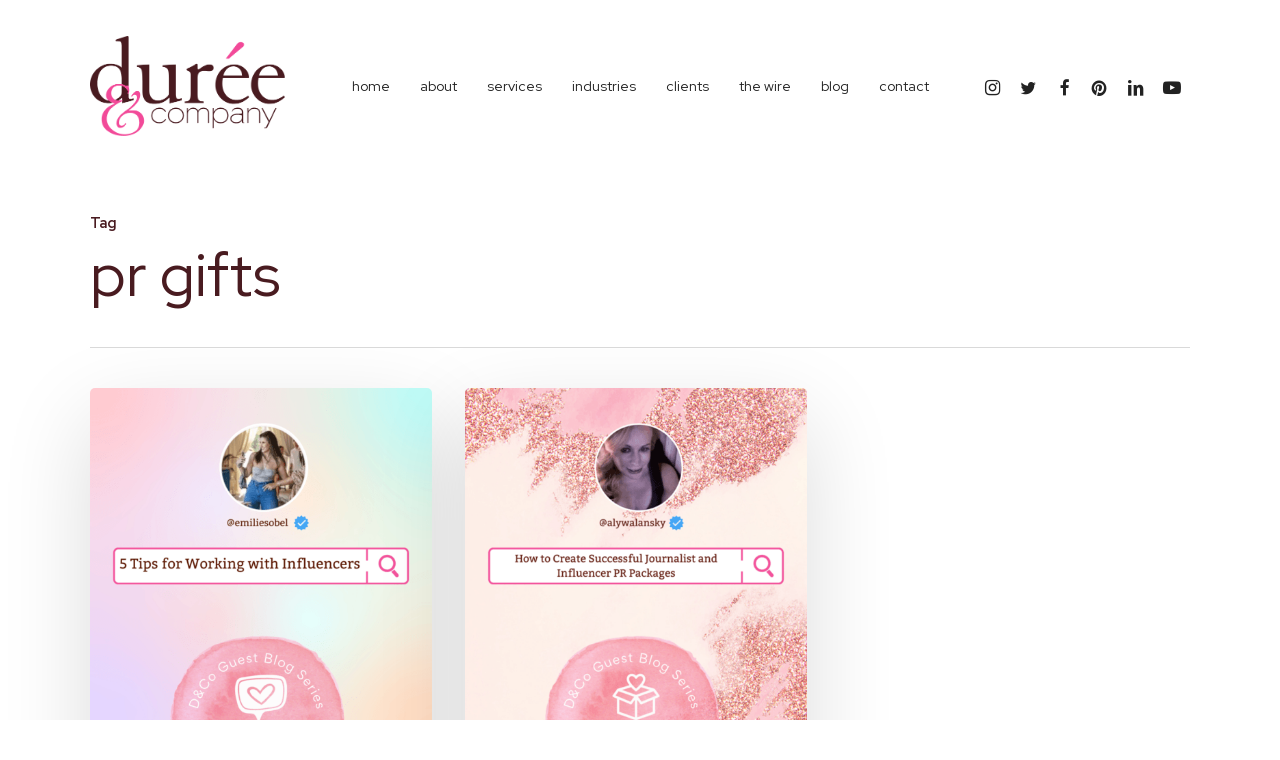

--- FILE ---
content_type: text/html; charset=UTF-8
request_url: https://dureeandcompany.com/tag/pr-gifts/
body_size: 18097
content:
<!doctype html>
<html lang="en-US" class="no-js">
<head>
	<meta charset="UTF-8">
	<meta name="viewport" content="width=device-width, initial-scale=1, maximum-scale=1, user-scalable=0" /><meta name='robots' content='index, follow, max-image-preview:large, max-snippet:-1, max-video-preview:-1' />
	<style>img:is([sizes="auto" i], [sizes^="auto," i]) { contain-intrinsic-size: 3000px 1500px }</style>
	
	<!-- This site is optimized with the Yoast SEO plugin v26.7 - https://yoast.com/wordpress/plugins/seo/ -->
	<title>pr gifts Archives - Durée &amp; Company</title>
	<link rel="canonical" href="https://dureeandcompany.com/tag/pr-gifts/" />
	<meta property="og:locale" content="en_US" />
	<meta property="og:type" content="article" />
	<meta property="og:title" content="pr gifts Archives - Durée &amp; Company" />
	<meta property="og:url" content="https://dureeandcompany.com/tag/pr-gifts/" />
	<meta property="og:site_name" content="Durée &amp; Company" />
	<meta property="og:image" content="https://dureeandcompany.com/wp-content/uploads/2013/08/dureecompanyoffice1.jpeg" />
	<meta property="og:image:width" content="800" />
	<meta property="og:image:height" content="549" />
	<meta property="og:image:type" content="image/jpeg" />
	<meta name="twitter:card" content="summary_large_image" />
	<meta name="twitter:site" content="@dureecopr" />
	<script type="application/ld+json" class="yoast-schema-graph">{"@context":"https://schema.org","@graph":[{"@type":"CollectionPage","@id":"https://dureeandcompany.com/tag/pr-gifts/","url":"https://dureeandcompany.com/tag/pr-gifts/","name":"pr gifts Archives - Durée &amp; Company","isPartOf":{"@id":"https://dureeandcompany.com/#website"},"primaryImageOfPage":{"@id":"https://dureeandcompany.com/tag/pr-gifts/#primaryimage"},"image":{"@id":"https://dureeandcompany.com/tag/pr-gifts/#primaryimage"},"thumbnailUrl":"https://dureeandcompany.com/wp-content/uploads/2022/03/DCo-Socials-3-33.png","breadcrumb":{"@id":"https://dureeandcompany.com/tag/pr-gifts/#breadcrumb"},"inLanguage":"en-US"},{"@type":"ImageObject","inLanguage":"en-US","@id":"https://dureeandcompany.com/tag/pr-gifts/#primaryimage","url":"https://dureeandcompany.com/wp-content/uploads/2022/03/DCo-Socials-3-33.png","contentUrl":"https://dureeandcompany.com/wp-content/uploads/2022/03/DCo-Socials-3-33.png","width":1080,"height":1080},{"@type":"BreadcrumbList","@id":"https://dureeandcompany.com/tag/pr-gifts/#breadcrumb","itemListElement":[{"@type":"ListItem","position":1,"name":"Home","item":"https://dureeandcompany.com/"},{"@type":"ListItem","position":2,"name":"pr gifts"}]},{"@type":"WebSite","@id":"https://dureeandcompany.com/#website","url":"https://dureeandcompany.com/","name":"Durée &amp; Company","description":"","publisher":{"@id":"https://dureeandcompany.com/#organization"},"potentialAction":[{"@type":"SearchAction","target":{"@type":"EntryPoint","urlTemplate":"https://dureeandcompany.com/?s={search_term_string}"},"query-input":{"@type":"PropertyValueSpecification","valueRequired":true,"valueName":"search_term_string"}}],"inLanguage":"en-US"},{"@type":"Organization","@id":"https://dureeandcompany.com/#organization","name":"Durée & Company","url":"https://dureeandcompany.com/","logo":{"@type":"ImageObject","inLanguage":"en-US","@id":"https://dureeandcompany.com/#/schema/logo/image/","url":"https://dureeandcompany.com/wp-content/uploads/2013/07/duree-logo.png","contentUrl":"https://dureeandcompany.com/wp-content/uploads/2013/07/duree-logo.png","width":267,"height":130,"caption":"Durée & Company"},"image":{"@id":"https://dureeandcompany.com/#/schema/logo/image/"},"sameAs":["https://www.facebook.com/DureeCoPR/","https://x.com/dureecopr","https://www.instagram.com/dureecopr/","https://www.linkedin.com/company/dureecopr/","https://www.pinterest.com/dureecopr/","https://www.youtube.com/user/DureeAndCompany"]}]}</script>
	<!-- / Yoast SEO plugin. -->


<link rel='dns-prefetch' href='//fonts.googleapis.com' />
<link rel="alternate" type="application/rss+xml" title="Durée &amp; Company &raquo; Feed" href="https://dureeandcompany.com/feed/" />
<link rel="alternate" type="application/rss+xml" title="Durée &amp; Company &raquo; Comments Feed" href="https://dureeandcompany.com/comments/feed/" />
<link rel="alternate" type="application/rss+xml" title="Durée &amp; Company &raquo; pr gifts Tag Feed" href="https://dureeandcompany.com/tag/pr-gifts/feed/" />
<style id='pdfemb-pdf-embedder-viewer-style-inline-css' type='text/css'>
.wp-block-pdfemb-pdf-embedder-viewer{max-width:none}

</style>
<link rel='stylesheet' id='plyr-css-css' href='https://dureeandcompany.com/wp-content/plugins/easy-video-player/lib/plyr.css?ver=6.8.3' type='text/css' media='all' />
<link rel='stylesheet' id='font-awesome-css' href='https://dureeandcompany.com/wp-content/themes/salient/css/font-awesome-legacy.min.css?ver=4.7.1' type='text/css' media='all' />
<link rel='stylesheet' id='parent-style-css' href='https://dureeandcompany.com/wp-content/themes/salient/style.css?ver=17.3.0' type='text/css' media='all' />
<link rel='stylesheet' id='salient-grid-system-css' href='https://dureeandcompany.com/wp-content/themes/salient/css/build/grid-system.css?ver=17.3.0' type='text/css' media='all' />
<link rel='stylesheet' id='main-styles-css' href='https://dureeandcompany.com/wp-content/themes/salient/css/build/style.css?ver=17.3.0' type='text/css' media='all' />
<style id='main-styles-inline-css' type='text/css'>
html:not(.page-trans-loaded) { background-color: #ffffff; }
</style>
<link rel='stylesheet' id='nectar-header-layout-centered-menu-css' href='https://dureeandcompany.com/wp-content/themes/salient/css/build/header/header-layout-centered-menu.css?ver=17.3.0' type='text/css' media='all' />
<link rel='stylesheet' id='nectar_default_font_open_sans-css' href='https://fonts.googleapis.com/css?family=Open+Sans%3A300%2C400%2C600%2C700&#038;subset=latin%2Clatin-ext' type='text/css' media='all' />
<link rel='stylesheet' id='nectar-blog-masonry-core-css' href='https://dureeandcompany.com/wp-content/themes/salient/css/build/blog/masonry-core.css?ver=17.3.0' type='text/css' media='all' />
<link rel='stylesheet' id='responsive-css' href='https://dureeandcompany.com/wp-content/themes/salient/css/build/responsive.css?ver=17.3.0' type='text/css' media='all' />
<link rel='stylesheet' id='skin-material-css' href='https://dureeandcompany.com/wp-content/themes/salient/css/build/skin-material.css?ver=17.3.0' type='text/css' media='all' />
<link rel='stylesheet' id='salient-wp-menu-dynamic-css' href='https://dureeandcompany.com/wp-content/uploads/salient/menu-dynamic.css?ver=45865' type='text/css' media='all' />
<link rel='stylesheet' id='cherry-handler-css-css' href='https://dureeandcompany.com/wp-content/plugins/cherry-popups/cherry-framework/modules/cherry-handler/assets/css/cherry-handler-styles.min.css?ver=1.5.10' type='text/css' media='all' />
<link rel='stylesheet' id='nectar-widget-posts-css' href='https://dureeandcompany.com/wp-content/themes/salient/css/build/elements/widget-nectar-posts.css?ver=17.3.0' type='text/css' media='all' />
<link rel='stylesheet' id='cherry-popups-font-awesome-css' href='https://dureeandcompany.com/wp-content/plugins/cherry-popups/assets/css/font-awesome.min.css?ver=4.7.0' type='text/css' media='all' />
<link rel='stylesheet' id='cherry-popups-styles-css' href='https://dureeandcompany.com/wp-content/plugins/cherry-popups/assets/css/cherry-popups-styles.css?ver=1.1.8' type='text/css' media='all' />
<link rel='stylesheet' id='dynamic-css-css' href='https://dureeandcompany.com/wp-content/themes/salient/css/salient-dynamic-styles.css?ver=76496' type='text/css' media='all' />
<style id='dynamic-css-inline-css' type='text/css'>
body[data-bg-header="true"].category .container-wrap,body[data-bg-header="true"].author .container-wrap,body[data-bg-header="true"].date .container-wrap,body[data-bg-header="true"].blog .container-wrap{padding-top:var(--container-padding)!important}.archive.author .row .col.section-title span,.archive.category .row .col.section-title span,.archive.tag .row .col.section-title span,.archive.date .row .col.section-title span{padding-left:0}body.author #page-header-wrap #page-header-bg,body.category #page-header-wrap #page-header-bg,body.tag #page-header-wrap #page-header-bg,body.date #page-header-wrap #page-header-bg{height:auto;padding-top:8%;padding-bottom:8%;}.archive #page-header-wrap{height:auto;}.archive.category .row .col.section-title p,.archive.tag .row .col.section-title p{margin-top:10px;}body[data-bg-header="true"].archive .container-wrap.meta_overlaid_blog,body[data-bg-header="true"].category .container-wrap.meta_overlaid_blog,body[data-bg-header="true"].author .container-wrap.meta_overlaid_blog,body[data-bg-header="true"].date .container-wrap.meta_overlaid_blog{padding-top:0!important;}#page-header-bg[data-alignment="center"] .span_6 p{margin:0 auto;}body.archive #page-header-bg:not(.fullscreen-header) .span_6{position:relative;-webkit-transform:none;transform:none;top:0;}.blog-archive-header .nectar-author-gravatar img{width:125px;border-radius:100px;}.blog-archive-header .container .span_12 p{font-size:min(max(calc(1.3vw),16px),20px);line-height:1.5;margin-top:.5em;}body .page-header-no-bg.color-bg{padding:5% 0;}@media only screen and (max-width:999px){body .page-header-no-bg.color-bg{padding:7% 0;}}@media only screen and (max-width:690px){body .page-header-no-bg.color-bg{padding:9% 0;}.blog-archive-header .nectar-author-gravatar img{width:75px;}}.blog-archive-header.color-bg .col.section-title{border-bottom:0;padding:0;}.blog-archive-header.color-bg *{color:inherit!important;}.nectar-archive-tax-count{position:relative;padding:.5em;transform:translateX(0.25em) translateY(-0.75em);font-size:clamp(14px,0.3em,20px);display:inline-block;vertical-align:super;}.nectar-archive-tax-count:before{content:"";display:block;padding-bottom:100%;width:100%;position:absolute;top:50%;left:50%;transform:translate(-50%,-50%);border-radius:100px;background-color:currentColor;opacity:0.1;}#header-space{background-color:#ffffff}@media only screen and (min-width:1000px){body #ajax-content-wrap.no-scroll{min-height:calc(100vh - 172px);height:calc(100vh - 172px)!important;}}@media only screen and (min-width:1000px){#page-header-wrap.fullscreen-header,#page-header-wrap.fullscreen-header #page-header-bg,html:not(.nectar-box-roll-loaded) .nectar-box-roll > #page-header-bg.fullscreen-header,.nectar_fullscreen_zoom_recent_projects,#nectar_fullscreen_rows:not(.afterLoaded) > div{height:calc(100vh - 171px);}.wpb_row.vc_row-o-full-height.top-level,.wpb_row.vc_row-o-full-height.top-level > .col.span_12{min-height:calc(100vh - 171px);}html:not(.nectar-box-roll-loaded) .nectar-box-roll > #page-header-bg.fullscreen-header{top:172px;}.nectar-slider-wrap[data-fullscreen="true"]:not(.loaded),.nectar-slider-wrap[data-fullscreen="true"]:not(.loaded) .swiper-container{height:calc(100vh - 170px)!important;}.admin-bar .nectar-slider-wrap[data-fullscreen="true"]:not(.loaded),.admin-bar .nectar-slider-wrap[data-fullscreen="true"]:not(.loaded) .swiper-container{height:calc(100vh - 170px - 32px)!important;}}.admin-bar[class*="page-template-template-no-header"] .wpb_row.vc_row-o-full-height.top-level,.admin-bar[class*="page-template-template-no-header"] .wpb_row.vc_row-o-full-height.top-level > .col.span_12{min-height:calc(100vh - 32px);}body[class*="page-template-template-no-header"] .wpb_row.vc_row-o-full-height.top-level,body[class*="page-template-template-no-header"] .wpb_row.vc_row-o-full-height.top-level > .col.span_12{min-height:100vh;}@media only screen and (max-width:999px){.using-mobile-browser #nectar_fullscreen_rows:not(.afterLoaded):not([data-mobile-disable="on"]) > div{height:calc(100vh - 136px);}.using-mobile-browser .wpb_row.vc_row-o-full-height.top-level,.using-mobile-browser .wpb_row.vc_row-o-full-height.top-level > .col.span_12,[data-permanent-transparent="1"].using-mobile-browser .wpb_row.vc_row-o-full-height.top-level,[data-permanent-transparent="1"].using-mobile-browser .wpb_row.vc_row-o-full-height.top-level > .col.span_12{min-height:calc(100vh - 136px);}html:not(.nectar-box-roll-loaded) .nectar-box-roll > #page-header-bg.fullscreen-header,.nectar_fullscreen_zoom_recent_projects,.nectar-slider-wrap[data-fullscreen="true"]:not(.loaded),.nectar-slider-wrap[data-fullscreen="true"]:not(.loaded) .swiper-container,#nectar_fullscreen_rows:not(.afterLoaded):not([data-mobile-disable="on"]) > div{height:calc(100vh - 83px);}.wpb_row.vc_row-o-full-height.top-level,.wpb_row.vc_row-o-full-height.top-level > .col.span_12{min-height:calc(100vh - 83px);}body[data-transparent-header="false"] #ajax-content-wrap.no-scroll{min-height:calc(100vh - 83px);height:calc(100vh - 83px);}}.screen-reader-text,.nectar-skip-to-content:not(:focus){border:0;clip:rect(1px,1px,1px,1px);clip-path:inset(50%);height:1px;margin:-1px;overflow:hidden;padding:0;position:absolute!important;width:1px;word-wrap:normal!important;}.row .col img:not([srcset]){width:auto;}.row .col img.img-with-animation.nectar-lazy:not([srcset]){width:100%;}
.meta-author {
  display: none!important;
}
.masonry.material .masonry-blog-item .grav-wrap { display:none!important; 
}
.single-portfolio .row .col.section-title h1 {
    color: rgb(237, 109, 154) !important;
}
.team-member[data-style="meta_overlaid_alt"] .team-member-image {
        height: 400px;
}
/* For Blog page */
body .meta-category {
    display: none !important;
}
@media only screen and (max-width: 690px) {
body.single-portfolio .row .col.section-title h1 {
    line-height:1.2em!important;
}
    }
</style>
<link rel='stylesheet' id='salient-child-style-css' href='https://dureeandcompany.com/wp-content/themes/salient-child/style.css?ver=17.3.0' type='text/css' media='all' />
<link rel='stylesheet' id='redux-google-fonts-salient_redux-css' href='https://fonts.googleapis.com/css?family=Red+Hat+Display%3A400%2C500%2C700%7CPlayfair+Display%3A700italic%2C400italic&#038;subset=latin&#038;ver=6.8.3' type='text/css' media='all' />
<script type="text/javascript" src="https://dureeandcompany.com/wp-includes/js/jquery/jquery.min.js?ver=3.7.1" id="jquery-core-js"></script>
<script type="text/javascript" src="https://dureeandcompany.com/wp-includes/js/jquery/jquery-migrate.min.js?ver=3.4.1" id="jquery-migrate-js"></script>
<script type="text/javascript" id="plyr-js-js-extra">
/* <![CDATA[ */
var easy_video_player = {"plyr_iconUrl":"https:\/\/dureeandcompany.com\/wp-content\/plugins\/easy-video-player\/lib\/plyr.svg","plyr_blankVideo":"https:\/\/dureeandcompany.com\/wp-content\/plugins\/easy-video-player\/lib\/blank.mp4"};
/* ]]> */
</script>
<script type="text/javascript" src="https://dureeandcompany.com/wp-content/plugins/easy-video-player/lib/plyr.js?ver=6.8.3" id="plyr-js-js"></script>
<script></script><link rel="https://api.w.org/" href="https://dureeandcompany.com/wp-json/" /><link rel="alternate" title="JSON" type="application/json" href="https://dureeandcompany.com/wp-json/wp/v2/tags/7523" /><link rel="EditURI" type="application/rsd+xml" title="RSD" href="https://dureeandcompany.com/xmlrpc.php?rsd" />
<script type="text/javascript"> var root = document.getElementsByTagName( "html" )[0]; root.setAttribute( "class", "js" ); </script><!-- Global site tag (gtag.js) - Google Analytics -->
<script async src="https://www.googletagmanager.com/gtag/js?id=UA-40262600-1"></script>
<script>
  window.dataLayer = window.dataLayer || [];
  function gtag(){dataLayer.push(arguments);}
  gtag('js', new Date());

  gtag('config', 'UA-40262600-1');
</script>

<script type='text/javascript'>
jQuery( document ).ready(function() {
   jQuery('.portfolio-items .col .work-info > a:not([href*=portfolio])').attr('target', '_blank');
});
</script><meta name="generator" content="Powered by WPBakery Page Builder - drag and drop page builder for WordPress."/>
<link rel="icon" href="https://dureeandcompany.com/wp-content/uploads/2018/06/cropped-duree_graphic-32x32.png" sizes="32x32" />
<link rel="icon" href="https://dureeandcompany.com/wp-content/uploads/2018/06/cropped-duree_graphic-192x192.png" sizes="192x192" />
<link rel="apple-touch-icon" href="https://dureeandcompany.com/wp-content/uploads/2018/06/cropped-duree_graphic-180x180.png" />
<meta name="msapplication-TileImage" content="https://dureeandcompany.com/wp-content/uploads/2018/06/cropped-duree_graphic-270x270.png" />
<noscript><style> .wpb_animate_when_almost_visible { opacity: 1; }</style></noscript></head><body class="archive tag tag-pr-gifts tag-7523 wp-theme-salient wp-child-theme-salient-child material wpb-js-composer js-comp-ver-8.4.1 vc_responsive" data-footer-reveal="1" data-footer-reveal-shadow="none" data-header-format="centered-menu" data-body-border="off" data-boxed-style="" data-header-breakpoint="1170" data-dropdown-style="minimal" data-cae="easeOutQuart" data-cad="700" data-megamenu-width="contained" data-aie="zoom-out" data-ls="magnific" data-apte="standard" data-hhun="1" data-fancy-form-rcs="default" data-form-style="minimal" data-form-submit="regular" data-is="minimal" data-button-style="slightly_rounded_shadow" data-user-account-button="false" data-flex-cols="true" data-col-gap="default" data-header-inherit-rc="false" data-header-search="false" data-animated-anchors="true" data-ajax-transitions="true" data-full-width-header="false" data-slide-out-widget-area="true" data-slide-out-widget-area-style="slide-out-from-right" data-user-set-ocm="off" data-loading-animation="none" data-bg-header="false" data-responsive="1" data-ext-responsive="true" data-ext-padding="90" data-header-resize="0" data-header-color="custom" data-cart="false" data-remove-m-parallax="" data-remove-m-video-bgs="" data-m-animate="0" data-force-header-trans-color="light" data-smooth-scrolling="0" data-permanent-transparent="false" >
	
	<script type="text/javascript">
	 (function(window, document) {

		document.documentElement.classList.remove("no-js");

		if(navigator.userAgent.match(/(Android|iPod|iPhone|iPad|BlackBerry|IEMobile|Opera Mini)/)) {
			document.body.className += " using-mobile-browser mobile ";
		}
		if(navigator.userAgent.match(/Mac/) && navigator.maxTouchPoints && navigator.maxTouchPoints > 2) {
			document.body.className += " using-ios-device ";
		}

		if( !("ontouchstart" in window) ) {

			var body = document.querySelector("body");
			var winW = window.innerWidth;
			var bodyW = body.clientWidth;

			if (winW > bodyW + 4) {
				body.setAttribute("style", "--scroll-bar-w: " + (winW - bodyW - 4) + "px");
			} else {
				body.setAttribute("style", "--scroll-bar-w: 0px");
			}
		}

	 })(window, document);
   </script><a href="#ajax-content-wrap" class="nectar-skip-to-content">Skip to main content</a><div class="ocm-effect-wrap"><div class="ocm-effect-wrap-inner"><div id="ajax-loading-screen" data-disable-mobile="1" data-disable-fade-on-click="0" data-effect="standard" data-method="standard"><div class="loading-icon none"><div class="material-icon">
						<svg class="nectar-material-spinner" width="60px" height="60px" viewBox="0 0 60 60">
							<circle stroke-linecap="round" cx="30" cy="30" r="26" fill="none" stroke-width="6"></circle>
				  		</svg>	 
					</div></div></div>	
	<div id="header-space"  data-header-mobile-fixed='1'></div> 
	
		<div id="header-outer" data-has-menu="true" data-has-buttons="no" data-header-button_style="default" data-using-pr-menu="false" data-mobile-fixed="1" data-ptnm="false" data-lhe="animated_underline" data-user-set-bg="#ffffff" data-format="centered-menu" data-permanent-transparent="false" data-megamenu-rt="1" data-remove-fixed="1" data-header-resize="0" data-cart="false" data-transparency-option="" data-box-shadow="none" data-shrink-num="6" data-using-secondary="0" data-using-logo="1" data-logo-height="100" data-m-logo-height="60" data-padding="36" data-full-width="false" data-condense="false" >
		
<div id="search-outer" class="nectar">
	<div id="search">
		<div class="container">
			 <div id="search-box">
				 <div class="inner-wrap">
					 <div class="col span_12">
						  <form role="search" action="https://dureeandcompany.com/" method="GET">
														 <input type="text" name="s"  value="" aria-label="Search" placeholder="Search" />
							 
						<span>Hit enter to search or ESC to close</span>
												</form>
					</div><!--/span_12-->
				</div><!--/inner-wrap-->
			 </div><!--/search-box-->
			 <div id="close"><a href="#" role="button"><span class="screen-reader-text">Close Search</span>
				<span class="close-wrap"> <span class="close-line close-line1" role="presentation"></span> <span class="close-line close-line2" role="presentation"></span> </span>				 </a></div>
		 </div><!--/container-->
	</div><!--/search-->
</div><!--/search-outer-->

<header id="top" role="banner">
	<div class="container">
		<div class="row">
			<div class="col span_3">
								<a id="logo" href="https://dureeandcompany.com" data-supplied-ml-starting-dark="false" data-supplied-ml-starting="false" data-supplied-ml="false" >
					<img class="stnd skip-lazy default-logo dark-version" width="500" height="257" alt="Durée &amp; Company" src="https://dureeandcompany.com/wp-content/uploads/2024/03/duree_logo_1x.png" srcset="https://dureeandcompany.com/wp-content/uploads/2024/03/duree_logo_1x.png 1x, https://dureeandcompany.com/wp-content/uploads/2024/03/duree_logo_x2.png 2x" />				</a>
							</div><!--/span_3-->

			<div class="col span_9 col_last">
									<div class="nectar-mobile-only mobile-header"><div class="inner"></div></div>
													<div class="slide-out-widget-area-toggle mobile-icon slide-out-from-right" data-custom-color="false" data-icon-animation="simple-transform">
						<div> <a href="#slide-out-widget-area" role="button" aria-label="Navigation Menu" aria-expanded="false" class="closed">
							<span class="screen-reader-text">Menu</span><span aria-hidden="true"> <i class="lines-button x2"> <i class="lines"></i> </i> </span>						</a></div>
					</div>
				
									<nav aria-label="Main Menu">
													<ul class="sf-menu">
								<li id="menu-item-5795" class="menu-item menu-item-type-post_type menu-item-object-page menu-item-home nectar-regular-menu-item menu-item-5795"><a href="https://dureeandcompany.com/"><span class="menu-title-text">Home</span></a></li>
<li id="menu-item-11915" class="menu-item menu-item-type-post_type menu-item-object-page menu-item-has-children nectar-regular-menu-item menu-item-11915"><a href="https://dureeandcompany.com/about/" aria-haspopup="true" aria-expanded="false"><span class="menu-title-text">About</span></a>
<ul class="sub-menu">
	<li id="menu-item-12113" class="menu-item menu-item-type-post_type menu-item-object-page nectar-regular-menu-item menu-item-12113"><a href="https://dureeandcompany.com/about/team/"><span class="menu-title-text">team</span></a></li>
	<li id="menu-item-15467" class="menu-item menu-item-type-post_type menu-item-object-page nectar-regular-menu-item menu-item-15467"><a href="https://dureeandcompany.com/about/awards/"><span class="menu-title-text">awards</span></a></li>
	<li id="menu-item-16369" class="menu-item menu-item-type-post_type menu-item-object-page nectar-regular-menu-item menu-item-16369"><a href="https://dureeandcompany.com/about/as-seen-in/"><span class="menu-title-text">as seen in</span></a></li>
	<li id="menu-item-41817" class="menu-item menu-item-type-post_type menu-item-object-page nectar-regular-menu-item menu-item-41817"><a href="https://dureeandcompany.com/about/memberships/"><span class="menu-title-text">memberships</span></a></li>
	<li id="menu-item-18401" class="menu-item menu-item-type-post_type menu-item-object-page nectar-regular-menu-item menu-item-18401"><a href="https://dureeandcompany.com/about/testimonials/"><span class="menu-title-text">testimonials</span></a></li>
	<li id="menu-item-44833" class="menu-item menu-item-type-post_type menu-item-object-page nectar-regular-menu-item menu-item-44833"><a href="https://dureeandcompany.com/aspen-pr-agency/"><span class="menu-title-text">aspen office</span></a></li>
</ul>
</li>
<li id="menu-item-86055" class="menu-item menu-item-type-post_type menu-item-object-page menu-item-has-children nectar-regular-menu-item menu-item-86055"><a href="https://dureeandcompany.com/services/" aria-haspopup="true" aria-expanded="false"><span class="menu-title-text">Services</span></a>
<ul class="sub-menu">
	<li id="menu-item-11908" class="menu-item menu-item-type-post_type menu-item-object-page nectar-regular-menu-item menu-item-11908"><a href="https://dureeandcompany.com/public-relations/"><span class="menu-title-text">public relations</span></a></li>
	<li id="menu-item-11966" class="menu-item menu-item-type-post_type menu-item-object-page nectar-regular-menu-item menu-item-11966"><a href="https://dureeandcompany.com/marketing-advertising/"><span class="menu-title-text">marketing &#038; advertising</span></a></li>
	<li id="menu-item-11972" class="menu-item menu-item-type-post_type menu-item-object-page nectar-regular-menu-item menu-item-11972"><a href="https://dureeandcompany.com/events/"><span class="menu-title-text">special events</span></a></li>
	<li id="menu-item-11975" class="menu-item menu-item-type-post_type menu-item-object-page nectar-regular-menu-item menu-item-11975"><a href="https://dureeandcompany.com/social-media/"><span class="menu-title-text">social media</span></a></li>
	<li id="menu-item-11957" class="menu-item menu-item-type-post_type menu-item-object-page nectar-regular-menu-item menu-item-11957"><a href="https://dureeandcompany.com/services-3/crisis-management/"><span class="menu-title-text">crisis management</span></a></li>
	<li id="menu-item-11969" class="menu-item menu-item-type-post_type menu-item-object-page nectar-regular-menu-item menu-item-11969"><a href="https://dureeandcompany.com/strategic-planning/"><span class="menu-title-text">strategic planning</span></a></li>
	<li id="menu-item-15065" class="menu-item menu-item-type-post_type menu-item-object-page nectar-regular-menu-item menu-item-15065"><a href="https://dureeandcompany.com/content-development/"><span class="menu-title-text">content development</span></a></li>
	<li id="menu-item-42427" class="menu-item menu-item-type-post_type menu-item-object-page nectar-regular-menu-item menu-item-42427"><a href="https://dureeandcompany.com/corporate-social-responsibility/"><span class="menu-title-text">corporate social responsibility</span></a></li>
	<li id="menu-item-11963" class="menu-item menu-item-type-post_type menu-item-object-page nectar-regular-menu-item menu-item-11963"><a href="https://dureeandcompany.com/radio-promotions/"><span class="menu-title-text">radio promotions</span></a></li>
	<li id="menu-item-39409" class="menu-item menu-item-type-post_type menu-item-object-page nectar-regular-menu-item menu-item-39409"><a href="https://dureeandcompany.com/podcasts/"><span class="menu-title-text">podcasts</span></a></li>
	<li id="menu-item-15071" class="menu-item menu-item-type-post_type menu-item-object-page nectar-regular-menu-item menu-item-15071"><a href="https://dureeandcompany.com/community-affairs/"><span class="menu-title-text">community affairs</span></a></li>
	<li id="menu-item-40682" class="menu-item menu-item-type-post_type menu-item-object-page nectar-regular-menu-item menu-item-40682"><a href="https://dureeandcompany.com/speaking-engagements/"><span class="menu-title-text">speaking engagements</span></a></li>
	<li id="menu-item-11954" class="menu-item menu-item-type-post_type menu-item-object-page nectar-regular-menu-item menu-item-11954"><a href="https://dureeandcompany.com/promotional-items/"><span class="menu-title-text">promotional items</span></a></li>
	<li id="menu-item-18587" class="menu-item menu-item-type-post_type menu-item-object-page nectar-regular-menu-item menu-item-18587"><a href="https://dureeandcompany.com/branding/"><span class="menu-title-text">branding</span></a></li>
	<li id="menu-item-11960" class="menu-item menu-item-type-post_type menu-item-object-page nectar-regular-menu-item menu-item-11960"><a href="https://dureeandcompany.com/website-design/"><span class="menu-title-text">website design</span></a></li>
	<li id="menu-item-39625" class="menu-item menu-item-type-post_type menu-item-object-page nectar-regular-menu-item menu-item-39625"><a href="https://dureeandcompany.com/blogging/"><span class="menu-title-text">blogging</span></a></li>
	<li id="menu-item-39622" class="menu-item menu-item-type-post_type menu-item-object-page nectar-regular-menu-item menu-item-39622"><a href="https://dureeandcompany.com/influencer-relations/"><span class="menu-title-text">influencer relations</span></a></li>
	<li id="menu-item-39619" class="menu-item menu-item-type-post_type menu-item-object-page nectar-regular-menu-item menu-item-39619"><a href="https://dureeandcompany.com/video/"><span class="menu-title-text">video</span></a></li>
	<li id="menu-item-41186" class="menu-item menu-item-type-post_type menu-item-object-page nectar-regular-menu-item menu-item-41186"><a href="https://dureeandcompany.com/affiliate-marketing/"><span class="menu-title-text">affiliate marketing</span></a></li>
</ul>
</li>
<li id="menu-item-11905" class="menu-item menu-item-type-post_type menu-item-object-page menu-item-has-children nectar-regular-menu-item menu-item-11905"><a href="https://dureeandcompany.com/industries/" aria-haspopup="true" aria-expanded="false"><span class="menu-title-text">industries</span></a>
<ul class="sub-menu">
	<li id="menu-item-14725" class="menu-item menu-item-type-post_type menu-item-object-page nectar-regular-menu-item menu-item-14725"><a href="https://dureeandcompany.com/industries/art-museum/"><span class="menu-title-text">art &#038; museum</span></a></li>
	<li id="menu-item-20806" class="menu-item menu-item-type-post_type menu-item-object-page nectar-regular-menu-item menu-item-20806"><a href="https://dureeandcompany.com/industries/business/"><span class="menu-title-text">business</span></a></li>
	<li id="menu-item-38565" class="menu-item menu-item-type-post_type menu-item-object-page nectar-regular-menu-item menu-item-38565"><a href="https://dureeandcompany.com/industries/cannabis-cbd/"><span class="menu-title-text">cannabis &#038; cbd</span></a></li>
	<li id="menu-item-68083" class="menu-item menu-item-type-post_type menu-item-object-page nectar-regular-menu-item menu-item-68083"><a href="https://dureeandcompany.com/industries/franchise/"><span class="menu-title-text">franchise</span></a></li>
	<li id="menu-item-14734" class="menu-item menu-item-type-post_type menu-item-object-page nectar-regular-menu-item menu-item-14734"><a href="https://dureeandcompany.com/industries/government-non-profits/"><span class="menu-title-text">government &#038; non-profits</span></a></li>
	<li id="menu-item-14728" class="menu-item menu-item-type-post_type menu-item-object-page nectar-regular-menu-item menu-item-14728"><a href="https://dureeandcompany.com/industries/health-care/"><span class="menu-title-text">health care</span></a></li>
	<li id="menu-item-14731" class="menu-item menu-item-type-post_type menu-item-object-page nectar-regular-menu-item menu-item-14731"><a href="https://dureeandcompany.com/industries/hispanic-markets/"><span class="menu-title-text">hispanic markets</span></a></li>
	<li id="menu-item-14737" class="menu-item menu-item-type-post_type menu-item-object-page nectar-regular-menu-item menu-item-14737"><a href="https://dureeandcompany.com/industries/legal/"><span class="menu-title-text">legal</span></a></li>
	<li id="menu-item-38358" class="menu-item menu-item-type-post_type menu-item-object-page nectar-regular-menu-item menu-item-38358"><a href="https://dureeandcompany.com/industries/yachting-marine/"><span class="menu-title-text">marine &#038; yacht</span></a></li>
	<li id="menu-item-82273" class="menu-item menu-item-type-post_type menu-item-object-page nectar-regular-menu-item menu-item-82273"><a href="https://dureeandcompany.com/industries/psychedelics-neurowellness/"><span class="menu-title-text">psychedelics &#038; neurowellness</span></a></li>
	<li id="menu-item-14743" class="menu-item menu-item-type-post_type menu-item-object-page nectar-regular-menu-item menu-item-14743"><a href="https://dureeandcompany.com/industries/real-estate/"><span class="menu-title-text">real estate</span></a></li>
	<li id="menu-item-14740" class="menu-item menu-item-type-post_type menu-item-object-page nectar-regular-menu-item menu-item-14740"><a href="https://dureeandcompany.com/industries/restaurant-pr/"><span class="menu-title-text">restaurants &#038; hospitality</span></a></li>
	<li id="menu-item-14719" class="menu-item menu-item-type-post_type menu-item-object-page nectar-regular-menu-item menu-item-14719"><a href="https://dureeandcompany.com/industries/retail-fashion/"><span class="menu-title-text">retail &#038; fashion</span></a></li>
	<li id="menu-item-14722" class="menu-item menu-item-type-post_type menu-item-object-page nectar-regular-menu-item menu-item-14722"><a href="https://dureeandcompany.com/industries/travel-tourism/"><span class="menu-title-text">travel &#038; tourism</span></a></li>
</ul>
</li>
<li id="menu-item-11902" class="menu-item menu-item-type-post_type menu-item-object-page nectar-regular-menu-item menu-item-11902"><a href="https://dureeandcompany.com/clients/"><span class="menu-title-text">Clients</span></a></li>
<li id="menu-item-11899" class="menu-item menu-item-type-post_type menu-item-object-page nectar-regular-menu-item menu-item-11899"><a href="https://dureeandcompany.com/the-wire/"><span class="menu-title-text">The Wire</span></a></li>
<li id="menu-item-5801" class="menu-item menu-item-type-post_type menu-item-object-page nectar-regular-menu-item menu-item-5801"><a href="https://dureeandcompany.com/blog/"><span class="menu-title-text">Blog</span></a></li>
<li id="menu-item-18278" class="menu-item menu-item-type-post_type menu-item-object-page menu-item-has-children nectar-regular-menu-item menu-item-18278"><a href="https://dureeandcompany.com/contact/" aria-haspopup="true" aria-expanded="false"><span class="menu-title-text">Contact</span></a>
<ul class="sub-menu">
	<li id="menu-item-14228" class="menu-item menu-item-type-post_type menu-item-object-page nectar-regular-menu-item menu-item-14228"><a href="https://dureeandcompany.com/careers-internships/"><span class="menu-title-text">careers</span></a></li>
	<li id="menu-item-45041" class="menu-item menu-item-type-post_type menu-item-object-page nectar-regular-menu-item menu-item-45041"><a href="https://dureeandcompany.com/influencer-collaborations/"><span class="menu-title-text">influenceD&#038;Co</span></a></li>
	<li id="menu-item-66046" class="menu-item menu-item-type-post_type menu-item-object-page nectar-regular-menu-item menu-item-66046"><a href="https://dureeandcompany.com/the-dynamo-digest/"><span class="menu-title-text">dynamo digest</span></a></li>
</ul>
</li>
							</ul>
													<ul class="buttons sf-menu" data-user-set-ocm="off">

								<li id="social-in-menu" class="button_social_group"><a target="_blank" href="https://www.instagram.com/dureecopr"><i class="fa fa-instagram"></i> </a><a target="_blank" href="https://twitter.com/dureecopr"><i class="fa fa-twitter"></i> </a><a target="_blank" href="https://www.facebook.com/dureecopr"><i class="fa fa-facebook"></i> </a><a target="_blank" href="https://www.pinterest.com/dureecopr/"><i class="fa fa-pinterest"></i> </a><a target="_blank" href="https://www.linkedin.com/company/2781743/"><i class="fa fa-linkedin"></i> </a><a target="_blank" href="https://www.youtube.com/user/DureeAndCompany"><i class="fa fa-youtube-play"></i> </a></li>
							</ul>
						
					</nav>

					<div class="logo-spacing" data-using-image="true"><img class="hidden-logo" alt="Durée &amp; Company" width="500" height="257" src="https://dureeandcompany.com/wp-content/uploads/2024/03/duree_logo_1x.png" /></div>
				</div><!--/span_9-->

				
			</div><!--/row-->
					</div><!--/container-->
	</header>		
	</div>
		<div id="ajax-content-wrap">
				<div class="row page-header-no-bg blog-archive-header"  data-alignment="left">
			<div class="container">
				<div class="col span_12 section-title">
																<span class="subheader">Tag</span>
										<h1>pr gifts</h1>
														</div>
			</div>
		</div>

	
<div class="container-wrap">

	<div class="container main-content">

		<div class="row"><div class="post-area col  span_12 col_last masonry material " role="main" data-ams="4px" data-remove-post-date="0" data-remove-post-author="0" data-remove-post-comment-number="0" data-remove-post-nectar-love="0"> <div class="posts-container" data-load-animation="none">
<article id="post-53794" class=" masonry-blog-item post-53794 post type-post status-publish format-standard has-post-thumbnail category-dynamo-digest category-influencers category-pr-tools category-public-relations tag-aspen tag-blog tag-blogging tag-duree-company tag-duree-and-company tag-fort-lauderdale tag-google-analytics tag-influencer tag-influencer-collaboration tag-influencer-collabs tag-influencer-marketing tag-influencer-partnerships tag-influencer-pr tag-influencer-relations tag-influencer-tips tag-influencer-unboxing tag-influencers tag-journalists tag-keywords tag-organic-content tag-pr tag-pr-agency tag-pr-gifts tag-pr-goals tag-public-relations tag-search-engine-optimization tag-seo tag-social-media tag-tips tag-website tag-working-with-influencers">  
    
  <div class="inner-wrap animated">
    
    <div class="post-content">

      <div class="content-inner">
        
        <a class="entire-meta-link" href="https://dureeandcompany.com/5-tips-for-working-with-influencers/"><span class="screen-reader-text">5 Tips for Working with Influencers</span></a>
        
        <span class="post-featured-img"><img width="1080" height="1080" src="https://dureeandcompany.com/wp-content/uploads/2022/03/DCo-Socials-3-33.png" class="attachment-large size-large skip-lazy wp-post-image" alt="" title="" sizes="(min-width: 1600px) 20vw, (min-width: 1300px) 25vw, (min-width: 1000px) 33.3vw, (min-width: 690px) 50vw, 100vw" decoding="async" fetchpriority="high" srcset="https://dureeandcompany.com/wp-content/uploads/2022/03/DCo-Socials-3-33.png 1080w, https://dureeandcompany.com/wp-content/uploads/2022/03/DCo-Socials-3-33-150x150.png 150w, https://dureeandcompany.com/wp-content/uploads/2022/03/DCo-Socials-3-33-768x768.png 768w, https://dureeandcompany.com/wp-content/uploads/2022/03/DCo-Socials-3-33-100x100.png 100w, https://dureeandcompany.com/wp-content/uploads/2022/03/DCo-Socials-3-33-140x140.png 140w, https://dureeandcompany.com/wp-content/uploads/2022/03/DCo-Socials-3-33-500x500.png 500w, https://dureeandcompany.com/wp-content/uploads/2022/03/DCo-Socials-3-33-350x350.png 350w, https://dureeandcompany.com/wp-content/uploads/2022/03/DCo-Socials-3-33-1000x1000.png 1000w, https://dureeandcompany.com/wp-content/uploads/2022/03/DCo-Socials-3-33-800x800.png 800w" /></span><span class="meta-category"><a class="dynamo-digest" href="https://dureeandcompany.com/category/dynamo-digest/">Dynamo Digest</a><a class="influencers" href="https://dureeandcompany.com/category/influencers/">Influencers</a><a class="pr-tools" href="https://dureeandcompany.com/category/pr-tools/">PR Tools</a><a class="public-relations" href="https://dureeandcompany.com/category/public-relations/">Public Relations</a></span>        
        <div class="article-content-wrap">
          
          <div class="post-header">
            <h3 class="title"><a href="https://dureeandcompany.com/5-tips-for-working-with-influencers/"> 5 Tips for Working with Influencers</a></h3>
          </div>
          
          <div class="excerpt">In today’s digital world, one thing is for sure - Influencer Marketing is and will continue to be a very important part of a brand’s&hellip;</div><div class="grav-wrap"><a href="https://dureeandcompany.com/author/jenna/"><img alt='Jenna' src='https://secure.gravatar.com/avatar/b84e2920007873da05a2d4722691b14c6313bad1d8023ac3db9c4d4eb9ce2979?s=70&#038;d=mm&#038;r=g' srcset='https://secure.gravatar.com/avatar/b84e2920007873da05a2d4722691b14c6313bad1d8023ac3db9c4d4eb9ce2979?s=140&#038;d=mm&#038;r=g 2x' class='avatar avatar-70 photo' height='70' width='70' decoding='async'/></a><div class="text"><a href="https://dureeandcompany.com/author/jenna/" rel="author">Jenna</a><span>March 15, 2022</span></div></div>
        </div><!--article-content-wrap-->
        
      </div><!--/content-inner-->
        
    </div><!--/post-content-->
      
  </div><!--/inner-wrap-->
    
</article>
<article id="post-48098" class=" masonry-blog-item post-48098 post type-post status-publish format-standard has-post-thumbnail category-dynamo-digest category-influencers category-pr-tools category-public-relations category-social-media tag-aspen tag-blog tag-blogging tag-brand-gifting tag-brand-gifts tag-brand-packaging tag-branding-packages tag-duree-company tag-duree-and-company tag-follow-buttons tag-fort-lauderdale tag-google-analytics tag-influencer-pr-packages tag-influencer-unboxing tag-influencers tag-journalists tag-keywords tag-organic-content tag-pr tag-pr-agency tag-pr-gifts tag-pr-goals tag-pr-packages tag-pr-presents tag-public-relations tag-search-engine-optimization tag-seo tag-social-media tag-tips tag-unboxing tag-website">  
    
  <div class="inner-wrap animated">
    
    <div class="post-content">

      <div class="content-inner">
        
        <a class="entire-meta-link" href="https://dureeandcompany.com/how-to-create-successful-journalist-and-influencer-pr-packages/"><span class="screen-reader-text">How to Create Successful Journalist and Influencer PR Packages</span></a>
        
        <span class="post-featured-img"><img width="660" height="660" src="https://dureeandcompany.com/wp-content/uploads/2022/02/Picture1.png" class="attachment-large size-large skip-lazy wp-post-image" alt="pr packages" title="" sizes="(min-width: 1600px) 20vw, (min-width: 1300px) 25vw, (min-width: 1000px) 33.3vw, (min-width: 690px) 50vw, 100vw" decoding="async" srcset="https://dureeandcompany.com/wp-content/uploads/2022/02/Picture1.png 660w, https://dureeandcompany.com/wp-content/uploads/2022/02/Picture1-150x150.png 150w, https://dureeandcompany.com/wp-content/uploads/2022/02/Picture1-100x100.png 100w, https://dureeandcompany.com/wp-content/uploads/2022/02/Picture1-140x140.png 140w, https://dureeandcompany.com/wp-content/uploads/2022/02/Picture1-500x500.png 500w, https://dureeandcompany.com/wp-content/uploads/2022/02/Picture1-350x350.png 350w" /></span><span class="meta-category"><a class="dynamo-digest" href="https://dureeandcompany.com/category/dynamo-digest/">Dynamo Digest</a><a class="influencers" href="https://dureeandcompany.com/category/influencers/">Influencers</a><a class="pr-tools" href="https://dureeandcompany.com/category/pr-tools/">PR Tools</a><a class="public-relations" href="https://dureeandcompany.com/category/public-relations/">Public Relations</a><a class="social-media" href="https://dureeandcompany.com/category/social-media/">Social Media</a></span>        
        <div class="article-content-wrap">
          
          <div class="post-header">
            <h3 class="title"><a href="https://dureeandcompany.com/how-to-create-successful-journalist-and-influencer-pr-packages/"> How to Create Successful Journalist and Influencer PR Packages</a></h3>
          </div>
          
          <div class="excerpt">It’s easy to look at journalists and influencers unboxing packages on social media and assume they are just a lucky bunch that are always getting&hellip;</div><div class="grav-wrap"><a href="https://dureeandcompany.com/author/jenna/"><img alt='Jenna' src='https://secure.gravatar.com/avatar/b84e2920007873da05a2d4722691b14c6313bad1d8023ac3db9c4d4eb9ce2979?s=70&#038;d=mm&#038;r=g' srcset='https://secure.gravatar.com/avatar/b84e2920007873da05a2d4722691b14c6313bad1d8023ac3db9c4d4eb9ce2979?s=140&#038;d=mm&#038;r=g 2x' class='avatar avatar-70 photo' height='70' width='70' decoding='async'/></a><div class="text"><a href="https://dureeandcompany.com/author/jenna/" rel="author">Jenna</a><span>March 1, 2022</span></div></div>
        </div><!--article-content-wrap-->
        
      </div><!--/content-inner-->
        
    </div><!--/post-content-->
      
  </div><!--/inner-wrap-->
    
</article></div>
		</div>

		
		</div>
	</div>
</div>

<div id="footer-outer" data-cols="1" data-custom-color="true" data-disable-copyright="false" data-matching-section-color="true" data-copyright-line="true" data-using-bg-img="false" data-bg-img-overlay="0.8" data-full-width="false" data-using-widget-area="false" data-link-hover="default"role="contentinfo">
	
	

  <div class="row" id="copyright" data-layout="default">
	
	<div class="container">
	   
			   
	  <div class="col span_7 col_last">
		<ul class="social">
						 <li><a target="_blank" href="https://www.instagram.com/dureecopr"><i class="fa fa-instagram"></i></a></li> 		  			   <li><a target="_blank" href="https://twitter.com/dureecopr"><i class="fa fa-twitter"></i> </a></li> 		  			 <li><a target="_blank" href="https://www.facebook.com/dureecopr"><i class="fa fa-facebook"></i> </a></li> 		  		  			 <li><a target="_blank" href="https://www.pinterest.com/dureecopr/"><i class="fa fa-pinterest"></i> </a></li> 		  			 <li><a target="_blank" href="https://www.linkedin.com/company/2781743/"><i class="fa fa-linkedin"></i> </a></li> 		  			 <li><a target="_blank" href="https://www.youtube.com/user/DureeAndCompany"><i class="fa fa-youtube-play"></i> </a></li> 		  		  		  		  		  		  		  		  		  		  		  		  		  		  		  		  		  		  		  		  		  		</ul>
	  </div><!--/span_7-->

	  		<div class="col span_5">
		   
				
			<div class="widget">			
	   
			</div>		   
			  
						<p>&copy; 2026 Durée &amp; Company. 
					   			 </p>
					   
		</div><!--/span_5-->
			
	</div><!--/container-->
	
  </div><!--/row-->
  
		
</div><!--/footer-outer-->


	<div id="slide-out-widget-area-bg" class="slide-out-from-right dark">
				 	</div>
  
	<div id="slide-out-widget-area" class="slide-out-from-right" data-dropdown-func="separate-dropdown-parent-link" data-back-txt="Back">

		<div class="inner-wrap">
				<div class="inner" data-prepend-menu-mobile="false">

		  <a class="slide_out_area_close" href="#">
			<span class="close-wrap"> <span class="close-line close-line1"></span> <span class="close-line close-line2"></span> </span>		  </a>


		   			   <div class="off-canvas-menu-container mobile-only">
					 
					  						
					  <ul class="menu">
						<li class="menu-item menu-item-type-post_type menu-item-object-page menu-item-home menu-item-5795"><a href="https://dureeandcompany.com/">Home</a></li>
<li class="menu-item menu-item-type-post_type menu-item-object-page menu-item-has-children menu-item-11915"><a href="https://dureeandcompany.com/about/" aria-haspopup="true" aria-expanded="false">About</a>
<ul class="sub-menu">
	<li class="menu-item menu-item-type-post_type menu-item-object-page menu-item-12113"><a href="https://dureeandcompany.com/about/team/">team</a></li>
	<li class="menu-item menu-item-type-post_type menu-item-object-page menu-item-15467"><a href="https://dureeandcompany.com/about/awards/">awards</a></li>
	<li class="menu-item menu-item-type-post_type menu-item-object-page menu-item-16369"><a href="https://dureeandcompany.com/about/as-seen-in/">as seen in</a></li>
	<li class="menu-item menu-item-type-post_type menu-item-object-page menu-item-41817"><a href="https://dureeandcompany.com/about/memberships/">memberships</a></li>
	<li class="menu-item menu-item-type-post_type menu-item-object-page menu-item-18401"><a href="https://dureeandcompany.com/about/testimonials/">testimonials</a></li>
	<li class="menu-item menu-item-type-post_type menu-item-object-page menu-item-44833"><a href="https://dureeandcompany.com/aspen-pr-agency/">aspen office</a></li>
</ul>
</li>
<li class="menu-item menu-item-type-post_type menu-item-object-page menu-item-has-children menu-item-86055"><a href="https://dureeandcompany.com/services/" aria-haspopup="true" aria-expanded="false">Services</a>
<ul class="sub-menu">
	<li class="menu-item menu-item-type-post_type menu-item-object-page menu-item-11908"><a href="https://dureeandcompany.com/public-relations/">public relations</a></li>
	<li class="menu-item menu-item-type-post_type menu-item-object-page menu-item-11966"><a href="https://dureeandcompany.com/marketing-advertising/">marketing &#038; advertising</a></li>
	<li class="menu-item menu-item-type-post_type menu-item-object-page menu-item-11972"><a href="https://dureeandcompany.com/events/">special events</a></li>
	<li class="menu-item menu-item-type-post_type menu-item-object-page menu-item-11975"><a href="https://dureeandcompany.com/social-media/">social media</a></li>
	<li class="menu-item menu-item-type-post_type menu-item-object-page menu-item-11957"><a href="https://dureeandcompany.com/services-3/crisis-management/">crisis management</a></li>
	<li class="menu-item menu-item-type-post_type menu-item-object-page menu-item-11969"><a href="https://dureeandcompany.com/strategic-planning/">strategic planning</a></li>
	<li class="menu-item menu-item-type-post_type menu-item-object-page menu-item-15065"><a href="https://dureeandcompany.com/content-development/">content development</a></li>
	<li class="menu-item menu-item-type-post_type menu-item-object-page menu-item-42427"><a href="https://dureeandcompany.com/corporate-social-responsibility/">corporate social responsibility</a></li>
	<li class="menu-item menu-item-type-post_type menu-item-object-page menu-item-11963"><a href="https://dureeandcompany.com/radio-promotions/">radio promotions</a></li>
	<li class="menu-item menu-item-type-post_type menu-item-object-page menu-item-39409"><a href="https://dureeandcompany.com/podcasts/">podcasts</a></li>
	<li class="menu-item menu-item-type-post_type menu-item-object-page menu-item-15071"><a href="https://dureeandcompany.com/community-affairs/">community affairs</a></li>
	<li class="menu-item menu-item-type-post_type menu-item-object-page menu-item-40682"><a href="https://dureeandcompany.com/speaking-engagements/">speaking engagements</a></li>
	<li class="menu-item menu-item-type-post_type menu-item-object-page menu-item-11954"><a href="https://dureeandcompany.com/promotional-items/">promotional items</a></li>
	<li class="menu-item menu-item-type-post_type menu-item-object-page menu-item-18587"><a href="https://dureeandcompany.com/branding/">branding</a></li>
	<li class="menu-item menu-item-type-post_type menu-item-object-page menu-item-11960"><a href="https://dureeandcompany.com/website-design/">website design</a></li>
	<li class="menu-item menu-item-type-post_type menu-item-object-page menu-item-39625"><a href="https://dureeandcompany.com/blogging/">blogging</a></li>
	<li class="menu-item menu-item-type-post_type menu-item-object-page menu-item-39622"><a href="https://dureeandcompany.com/influencer-relations/">influencer relations</a></li>
	<li class="menu-item menu-item-type-post_type menu-item-object-page menu-item-39619"><a href="https://dureeandcompany.com/video/">video</a></li>
	<li class="menu-item menu-item-type-post_type menu-item-object-page menu-item-41186"><a href="https://dureeandcompany.com/affiliate-marketing/">affiliate marketing</a></li>
</ul>
</li>
<li class="menu-item menu-item-type-post_type menu-item-object-page menu-item-has-children menu-item-11905"><a href="https://dureeandcompany.com/industries/" aria-haspopup="true" aria-expanded="false">industries</a>
<ul class="sub-menu">
	<li class="menu-item menu-item-type-post_type menu-item-object-page menu-item-14725"><a href="https://dureeandcompany.com/industries/art-museum/">art &#038; museum</a></li>
	<li class="menu-item menu-item-type-post_type menu-item-object-page menu-item-20806"><a href="https://dureeandcompany.com/industries/business/">business</a></li>
	<li class="menu-item menu-item-type-post_type menu-item-object-page menu-item-38565"><a href="https://dureeandcompany.com/industries/cannabis-cbd/">cannabis &#038; cbd</a></li>
	<li class="menu-item menu-item-type-post_type menu-item-object-page menu-item-68083"><a href="https://dureeandcompany.com/industries/franchise/">franchise</a></li>
	<li class="menu-item menu-item-type-post_type menu-item-object-page menu-item-14734"><a href="https://dureeandcompany.com/industries/government-non-profits/">government &#038; non-profits</a></li>
	<li class="menu-item menu-item-type-post_type menu-item-object-page menu-item-14728"><a href="https://dureeandcompany.com/industries/health-care/">health care</a></li>
	<li class="menu-item menu-item-type-post_type menu-item-object-page menu-item-14731"><a href="https://dureeandcompany.com/industries/hispanic-markets/">hispanic markets</a></li>
	<li class="menu-item menu-item-type-post_type menu-item-object-page menu-item-14737"><a href="https://dureeandcompany.com/industries/legal/">legal</a></li>
	<li class="menu-item menu-item-type-post_type menu-item-object-page menu-item-38358"><a href="https://dureeandcompany.com/industries/yachting-marine/">marine &#038; yacht</a></li>
	<li class="menu-item menu-item-type-post_type menu-item-object-page menu-item-82273"><a href="https://dureeandcompany.com/industries/psychedelics-neurowellness/">psychedelics &#038; neurowellness</a></li>
	<li class="menu-item menu-item-type-post_type menu-item-object-page menu-item-14743"><a href="https://dureeandcompany.com/industries/real-estate/">real estate</a></li>
	<li class="menu-item menu-item-type-post_type menu-item-object-page menu-item-14740"><a href="https://dureeandcompany.com/industries/restaurant-pr/">restaurants &#038; hospitality</a></li>
	<li class="menu-item menu-item-type-post_type menu-item-object-page menu-item-14719"><a href="https://dureeandcompany.com/industries/retail-fashion/">retail &#038; fashion</a></li>
	<li class="menu-item menu-item-type-post_type menu-item-object-page menu-item-14722"><a href="https://dureeandcompany.com/industries/travel-tourism/">travel &#038; tourism</a></li>
</ul>
</li>
<li class="menu-item menu-item-type-post_type menu-item-object-page menu-item-11902"><a href="https://dureeandcompany.com/clients/">Clients</a></li>
<li class="menu-item menu-item-type-post_type menu-item-object-page menu-item-11899"><a href="https://dureeandcompany.com/the-wire/">The Wire</a></li>
<li class="menu-item menu-item-type-post_type menu-item-object-page menu-item-5801"><a href="https://dureeandcompany.com/blog/">Blog</a></li>
<li class="menu-item menu-item-type-post_type menu-item-object-page menu-item-has-children menu-item-18278"><a href="https://dureeandcompany.com/contact/" aria-haspopup="true" aria-expanded="false">Contact</a>
<ul class="sub-menu">
	<li class="menu-item menu-item-type-post_type menu-item-object-page menu-item-14228"><a href="https://dureeandcompany.com/careers-internships/">careers</a></li>
	<li class="menu-item menu-item-type-post_type menu-item-object-page menu-item-45041"><a href="https://dureeandcompany.com/influencer-collaborations/">influenceD&#038;Co</a></li>
	<li class="menu-item menu-item-type-post_type menu-item-object-page menu-item-66046"><a href="https://dureeandcompany.com/the-dynamo-digest/">dynamo digest</a></li>
</ul>
</li>
		
					</ul>

					<ul class="menu secondary-header-items">
										</ul>
				</div>
				
		</div>

		<div class="bottom-meta-wrap"><ul class="off-canvas-social-links"><li><a target="_blank" href="https://www.instagram.com/dureecopr"><i class="fa fa-instagram"></i></a></li><li><a target="_blank" href="https://twitter.com/dureecopr"><i class="fa fa-twitter"></i></a></li><li><a target="_blank" href="https://www.facebook.com/dureecopr"><i class="fa fa-facebook"></i></a></li><li><a target="_blank" href="https://www.pinterest.com/dureecopr/"><i class="fa fa-pinterest"></i></a></li><li><a target="_blank" href="https://www.linkedin.com/company/2781743/"><i class="fa fa-linkedin"></i></a></li><li><a target="_blank" href="https://www.youtube.com/user/DureeAndCompany"><i class="fa fa-youtube-play"></i></a></li><li><a target="_blank" href="tel:1-954-723-9350"><i class="fa fa-phone"></i></a></li><li><a target="_blank" href="mailto:info@dureeandcompany.com"><i class="fa fa-envelope"></i></a></li></ul></div><!--/bottom-meta-wrap--></div> <!--/inner-wrap-->
	</div>

</div> <!--/ajax-content-wrap-->

	<a id="to-top" aria-label="Back to top" role="button" href="#" class="mobile-enabled"><i role="presentation" class="fa fa-angle-up"></i></a>
	</div></div><!--/ocm-effect-wrap--><script type="speculationrules">
{"prefetch":[{"source":"document","where":{"and":[{"href_matches":"\/*"},{"not":{"href_matches":["\/wp-*.php","\/wp-admin\/*","\/wp-content\/uploads\/*","\/wp-content\/*","\/wp-content\/plugins\/*","\/wp-content\/themes\/salient-child\/*","\/wp-content\/themes\/salient\/*","\/*\\?(.+)"]}},{"not":{"selector_matches":"a[rel~=\"nofollow\"]"}},{"not":{"selector_matches":".no-prefetch, .no-prefetch a"}}]},"eagerness":"conservative"}]}
</script>
<div class="cherry-popup cherry-popup-wrapper cherry-popup-41379 simple-fade-animation overlay-fill-color-type layout-type-center default-style custom-event-type  popup-type-content" data-popup-settings='{"id":41379,"use":"custom-event","layout-type":"center","show-hide-animation":"simple-fade","base-style":"default","width":"620","height":"560","padding":"40","container-bg-type":"fill-color","container-color":"#fff","container-opacity":"100","container-image":"","border-radius":3,"content-position":"flex-start","show-once":"false","overlay-type":"fill-color","overlay-color":"#000","overlay-opacity":"50","overlay-image":"","overlay-close-area":"true","open-appear-event":"page-load","load-open-delay":"1","inactive-time":"1","page-scrolling-value":"5","close-appear-event":"outside-viewport","custom-event-type":"click","popup-selector":".contest-rules","template":"default-popup.tmpl","popup-type":"content","custom-class":""}'><div class="cherry-popup-overlay"></div><div class="cherry-popup-container container-fill-color-type"><div class="cherry-popup-container__inner"><div class="cherry-popup-container__dynamic"><div class="cherry-popup-content"><p><strong>OFFICIAL CONTEST AND GIVEAWAY RULES NO PURCHASE IS NECESSARY TO ENTER OR WIN. VOID WHERE PROHIBITED. A PURCHASE DOES NOT INCREASE THE CHANCES OF WINNING. PARTICIPATION IN THE PROMOTION CONSTITUTES YOUR AGREEMENT TO BE BOUND BY THESE OFFICIAL RULES. OPEN TO LEGAL RESIDENTS OF THE UNITED STATES (EXCLUDING PUERTO RICO, THE U.S. VIRGIN ISLANDS, AND OTHER COMMONWEALTHS, TERRITORIES AND POSSESSIONS), 18 YEARS OR OLDER.</strong></p>
<ol>
<li><strong>Terms</strong>. By entering this 20/20 contest (“<strong>Contest</strong>”) and accepting these terms, you agree to be bound by the following rules (“<strong>Official Rules</strong>”), which constitute a binding agreement between you and Durée &amp; Company, Inc. These Official Rules apply to all online (Facebook, Twitter, LinkedIn, YouTube, etc.) contests unless otherwise noted.</li>
</ol>
<p><strong> </strong></p>
<ol start="2">
<li><strong>Official Rules</strong>: Entrants must fill out all required fields on the entry form to participate in the Contest. After submitting the required information on the entry form, the entrant will receive one (1) entry into the 20/20 Contest. The Contest will begin on January 20, 2020 at 8:30 A.M. ET and end on February 20, 2020 at 8:30 A.M. ET (“Contest Entry Period”). All times in the Contest refer to Eastern Time (“ET”). Contest is subject to all applicable federal, state and local laws. Limit one (1) Entry per company during the Contest Period. Entries generated by a script, macro, or other automated means or by any means that subverts the entry process will be disqualified. Entries must be received before January 20, 2020 at 8:30 A.M. ET to be eligible for the Contest.</li>
</ol>
<p><strong> </strong></p>
<ol start="3">
<li><strong>Eligibility</strong>. Contest is open only to individuals participate in the Contest or submit an entry and who are eighteen (18) years of age as of the date of entry (“<strong>Entrant</strong>”). The Contest is only open to legal United States residents who have at least one physical location in Florida, and is void where prohibited by law. Employees of Durée &amp; Company, its affiliates, subsidiaries, advertising and promotion agencies, and suppliers, (collectively the “<strong>Employees</strong>”), and immediate family members and/or those living in the same household of Employees are not eligible to participate in the Contest. The Contest is subject to all applicable federal, state, and local laws and regulations.</li>
</ol>
<p><strong> </strong></p>
<ol start="4">
<li><strong>Agreement to Rules</strong>. By participating, the Entrant agrees to be fully unconditionally bound by these Official Rules. Entrant represents and warrants that they meet the eligibility requirements. In addition, Entrant agrees to accept the decisions of Durée &amp; Company as final and binding as it relates to the content of this Contest.</li>
</ol>
<p><strong> </strong><strong> </strong></p>
<ol start="5">
<li><strong>How to Enter</strong>. Entrants must fill out the contest form entirely and send to the name/contact information as instructed. Any automated computer receipt, such as one confirming delivery of email, does not constitute proof of entry for the purposes of these Official Rules. The entry must fulfill all Contest requirements, as specified, to be eligible to win. Entries that are incomplete or do not adhere to the rules or specifications may be disqualified at the sole discretion of Durée &amp; Company. Fraudulent methods or other attempts to circumvent the rules will disqualify an Entrant’s eligibility at the sole discretion of Durée &amp; Company. Durée &amp; Company may disqualify any Entry for any reason, In its sole and absolute discretion.</li>
</ol>
<p><strong> </strong></p>
<ol start="6">
<li><strong>Prizes</strong>. The Winner(s) of the Contest (the “<strong>Winner</strong>”) will receive 20 hours of free services per month for 3 months. No cash or other prize substitution shall be permitted except at Durée &amp; Company’s discretion. The prize is nontransferable. Any and all prize-related expenses, including without limitation any and all federal, state, and/or local taxes, shall be the sole responsibility of Winner. The prize is awarded “AS IS” and WITHOUT WARRANTY OF ANY KIND. No substitution of prize or transfer/assignment of prize to others or request for the cash equivalent by Winner is permitted. Acceptance of prize constitutes permission for Durée &amp; Company to use Winner’s name, likeness, and entry for purposes of advertising and trade without further compensation, unless prohibited by law.</li>
</ol>
<p><strong> </strong></p>
<ol start="7">
<li><strong>Rights Granted by You</strong>: By entering this Contest, the Entrant understands and agrees that Durée &amp; Company, anyone acting on behalf of Durée &amp; Company, and Durée &amp; Company’s licensees, successors, and assigns, have the right, where permitted by law, to print, publish, broadcast, distribute, and use in any media now known or hereafter developed, in perpetuity and throughout the world, without limitation, the Entrant’s entry, name, portrait, picture, voice, likeness, image, statements about the Contest, and biographical information for news, publicity, information, trade, advertising, public relations, and promotional purposes, without any further compensation, notice, review, or consent.</li>
</ol>
<p><strong> </strong></p>
<ol start="8">
<li><strong>Terms &amp; Conditions</strong>: Durée &amp; Company reserves the right, in its sole discretion, to cancel, terminate, modify or suspend the Contest should virus, bug, non-authorized human intervention, fraud, or other cause beyond Durée &amp; Company’s control corrupt or affect the administration, security, fairness, or proper conduct of the Contest. In such case, Durée &amp; Company may select the Winner from all eligible entries received prior to and/or after (if appropriate) the action taken by Durée &amp; Company. Durée &amp; Company reserves the right, in its sole discretion, to disqualify any individual who tampers or attempts to tamper with the entry process or the operation of the Contest or website or violates these Terms &amp; Conditions.</li>
</ol>
<p>&nbsp;</p>
<p>Durée &amp; Company has the right, in its sole discretion, to maintain the integrity of the Contest, to void votes for any reason, including, but not limited to: multiple entries from the same user from different IP addresses; multiple entries from the same computer in excess of that allowed by Contest rules; or the use of bots, macros, scripts, or other technical means for entering. Any attempt by an entrant to deliberately damage any website or undermine the legitimate operation of the Contest may be a violation of criminal and civil laws. Should such attempt be made, Durée &amp; Company reserves the right to seek damages to the fullest extent permitted by law.</p>
<p><strong> </strong></p>
<ol start="9">
<li><strong>Disqualification</strong>. If an Entrant is found ineligible, or if he/she does not comply with the Official Rules, then such Entrant will be disqualified. If a prize, prize documentation, or prize notification is returned as undeliverable or unclaimed, this will result in disqualification. In the event an Entrant is deemed ineligible or disqualified for any reason, then an alternate potential winner will be selected.</li>
</ol>
<p><strong> </strong></p>
<ol start="10">
<li><strong>Disputes</strong>. THIS CONTEST IS GOVERNED BY THE LAWS OF THE UNITED STATES AND FLORIDA, WITHOUT RESPECT TO CONFLICT OF LAW DOCTRINES. As a condition of participating in this Contest, participant agrees that any and all disputes that cannot be resolved between the parties, and causes of action arising out of or connected with this Contest, shall be resolved individually, without resort to any form of class action, exclusively before a court located in Minnesota having jurisdiction. Further, in any such dispute, under no circumstances shall participant be permitted to obtain awards for, and hereby waives all rights to, punitive, incidental, or consequential damages, including reasonable attorney’s fees, other than participant’s actual out-of-pocket expenses (i.e. costs associated with entering this Contest). Entrant further waives all rights to have damages multiplied or increased.</li>
</ol>
<p><strong> </strong></p>
<ol start="11">
<li><strong>Winner(s) will be announced by March 20, 2020. </strong></li>
</ol>
<p><strong> </strong></p>
<ol start="12">
<li><strong>Sponsor</strong>. The Sponsor of the Contest is Durée &amp; Company, Inc. 10620 Griffin Road, Suite 208, Fort Lauderdale, FL 33328</li>
</ol>
<p><strong> </strong></p>
<ol start="13">
<li><strong>Social Media</strong>. The Contest hosted by Durée &amp; Company is in no way sponsored, endorsed, administered by, or associated with Facebook, Twitter, or Instagram.</li>
</ol>
</div>
</div></div><div class="cherry-popup-close-button"><span class="dashicons dashicons-no"></span></div></div></div><div class="cherry-popup cherry-popup-wrapper cherry-popup-14368 simple-fade-animation overlay-disabled-type layout-type-center default-style custom-event-type  popup-type-content" data-popup-settings='{"id":14368,"use":"custom-event","layout-type":"center","show-hide-animation":"simple-fade","base-style":"default","width":"620","height":"560","padding":"40","container-bg-type":"fill-color","container-color":"#fff","container-opacity":"100","container-image":"","border-radius":3,"content-position":"flex-start","show-once":"false","overlay-type":"disabled","overlay-color":"#000","overlay-opacity":"50","overlay-image":"","overlay-close-area":"false","open-appear-event":"page-load","load-open-delay":"1","inactive-time":"1","page-scrolling-value":"5","close-appear-event":"outside-viewport","custom-event-type":"click","popup-selector":".cover-letter","template":"default-popup.tmpl","popup-type":"content","custom-class":""}'><div class="cherry-popup-overlay"></div><div class="cherry-popup-container container-fill-color-type"><div class="cherry-popup-container__inner"><div class="cherry-popup-container__dynamic"><div class="cherry-popup-content"><h3 class="entry-header"><strong>Five Things That Need to be in Your Resume or Cover Letter</strong></h3>
<p>To paraphrase Jerry Maguire, help us help you. As we sift through the paperwork, here’s what we are looking for:</p>
<p><strong>1. What you love to do and why.</strong></p>
<p>In PR, you may love writing, editing, interviewing, pitching the media, researching, coordinating events, networking, posting to social media … whew! While we would love it if you had a passion for it all, we’d never believe you if you said as much.</p>
<p>What part of this zany, crazy, whirlwind, yet meticulous, tedious, detail-oriented, profession calls to you and why? Help us make the connection as to how PR is really for you, and call it your Professional Summary.</p>
<p><strong>2. Something you did that changed something or someone else.</strong></p>
<p>If you never showed up to your last job, what wouldn’t have happened? That’s right. Erase yourself. Now which clients disappeared with you? Which articles just fade away? What press releases cease to exist? How much social media did NOT get liked?</p>
<p>We are just meeting you. So take a moment to spell out your impact, and it will be easier for us to see what you can do for the clients of Durée &amp; Company. Share this under your Job Responsibilities.</p>
<p><strong>3. Anything you created.</strong></p>
<p>Feeling humble? Well, stop it. This is the part where you brag. If you craft a delightful blog, master a mind-blowing website, shoot crazy video or direct wonderful events, show us.</p>
<p>Then tell us a bit of how you did it, so we trust that it was your brilliance and not the intern’s. Let’s dub this Your Portfolio.</p>
<p><strong>4. An indication of why you belong here.</strong></p>
<p>At PR firm Durée &amp; Company, we have a culture. Really, all companies do. To learn about ours, do some legwork. At this point, if you’re on our blog, you are in the right spot to begin learning. Hate pink? Not good with women? Live in Kansas? Low energy? Then you might want to reconsider applying. However, if we resemble a group that you’d like to hang out with, share why. You can do that in the Cover Letter.</p>
<p><strong>5. Correctly spelled words – all of them.</strong></p>
<p>Do more than hit spell check. Know how to spell or ask someone to proofread. Correctly spelled words work everywhere, all the time. Consider them the Little Black Dresses of resumes.</p>
<p>So consider these five tips – we’ve just given you a “cheat sheet” about what we’re watching out for. Even if our position may not be for you, feel free to use our advice for another – it may just get you the job!</p>
</div>
</div></div><div class="cherry-popup-close-button"><span class="dashicons dashicons-no"></span></div></div></div><script>
              (function(e){
                  var el = document.createElement('script');
                  el.setAttribute('data-account', 'KFF8cCLiPP');
                  el.setAttribute('src', 'https://cdn.userway.org/widget.js');
                  document.body.appendChild(el);
                })();
              </script><link rel='stylesheet' id='dashicons-css' href='https://dureeandcompany.com/wp-includes/css/dashicons.min.css?ver=6.8.3' type='text/css' media='all' />
<link data-pagespeed-no-defer data-nowprocket data-wpacu-skip data-no-optimize data-noptimize rel='stylesheet' id='main-styles-non-critical-css' href='https://dureeandcompany.com/wp-content/themes/salient/css/build/style-non-critical.css?ver=17.3.0' type='text/css' media='all' />
<link data-pagespeed-no-defer data-nowprocket data-wpacu-skip data-no-optimize data-noptimize rel='stylesheet' id='magnific-css' href='https://dureeandcompany.com/wp-content/themes/salient/css/build/plugins/magnific.css?ver=8.6.0' type='text/css' media='all' />
<link data-pagespeed-no-defer data-nowprocket data-wpacu-skip data-no-optimize data-noptimize rel='stylesheet' id='nectar-ocm-core-css' href='https://dureeandcompany.com/wp-content/themes/salient/css/build/off-canvas/core.css?ver=17.3.0' type='text/css' media='all' />
<link data-pagespeed-no-defer data-nowprocket data-wpacu-skip data-no-optimize data-noptimize rel='stylesheet' id='nectar-ocm-slide-out-right-material-css' href='https://dureeandcompany.com/wp-content/themes/salient/css/build/off-canvas/slide-out-right-material.css?ver=17.3.0' type='text/css' media='all' />
<link data-pagespeed-no-defer data-nowprocket data-wpacu-skip data-no-optimize data-noptimize rel='stylesheet' id='nectar-ocm-slide-out-right-hover-css' href='https://dureeandcompany.com/wp-content/themes/salient/css/build/off-canvas/slide-out-right-hover.css?ver=17.3.0' type='text/css' media='all' />
<script type="text/javascript" id="cherry-js-core-js-extra">
/* <![CDATA[ */
var wp_load_style = {"1":"pdfemb-pdf-embedder-viewer-style.css","3":"plyr-css.css","4":"parent-style.css","5":"font-awesome.css","6":"salient-grid-system.css","7":"main-styles.css","8":"nectar-header-layout-centered-menu.css","9":"nectar_default_font_open_sans.css","10":"nectar-blog-masonry-core.css","11":"responsive.css","12":"skin-material.css","13":"salient-wp-menu-dynamic.css","14":"cherry-handler-css.css","15":"nectar-widget-posts.css","16":"cherry-popups-font-awesome.css","17":"cherry-popups-styles.css","18":"dynamic-css.css","19":"salient-child-style.css","20":"redux-google-fonts-salient_redux.css"};
var wp_load_script = ["cherry-js-core.js","jquery.js","plyr-js.js","nectar_priority.js","nectar-transit.js","nectar-waypoints.js","imagesLoaded.js","hoverintent.js","magnific.js","anime.js","stickykit.js","isotope.js","nectar-masonry-blog.js","flexslider.js","nectar-frontend.js","touchswipe.js","cherry-handler-js.js","cherry-popups-scripts.js"];
var cherry_ajax = "7cafe6ec3d";
var ui_init_object = {"auto_init":"false","targets":[]};
var CherryCollectedCSS = {"type":"text\/css","title":"cherry-collected-dynamic-style","css":".cherry-popup-41379 .cherry-popup-container {width:620px; height:560px; background-color:rgba(255,255,255,1);; border-radius:3px; }.cherry-popup-41379 .cherry-popup-container__inner {padding:40px; justify-content:flex-start; }.cherry-popup-41379 .cherry-popup-overlay {background-color:rgba(0,0,0,0.5);; }.cherry-popup-14368 .cherry-popup-container {width:620px; height:560px; background-color:rgba(255,255,255,1);; border-radius:3px; }.cherry-popup-14368 .cherry-popup-container__inner {padding:40px; justify-content:flex-start; }"};
/* ]]> */
</script>
<script type="text/javascript" src="https://dureeandcompany.com/wp-content/plugins/cherry-popups/cherry-framework/modules/cherry-js-core/assets/js/min/cherry-js-core.min.js?ver=1.5.10" id="cherry-js-core-js"></script>
<script type="text/javascript" id="cherry-js-core-js-after">
/* <![CDATA[ */
function CherryCSSCollector(){"use strict";var t,e=window.CherryCollectedCSS;void 0!==e&&(t=document.createElement("style"),t.setAttribute("title",e.title),t.setAttribute("type",e.type),t.textContent=e.css,document.head.appendChild(t))}CherryCSSCollector();
/* ]]> */
</script>
<script type="text/javascript" src="https://dureeandcompany.com/wp-content/themes/salient/js/build/third-party/jquery.easing.min.js?ver=1.3" id="jquery-easing-js"></script>
<script type="text/javascript" src="https://dureeandcompany.com/wp-content/themes/salient/js/build/third-party/jquery.mousewheel.min.js?ver=3.1.13" id="jquery-mousewheel-js"></script>
<script type="text/javascript" src="https://dureeandcompany.com/wp-content/themes/salient/js/build/priority.js?ver=17.3.0" id="nectar_priority-js"></script>
<script type="text/javascript" src="https://dureeandcompany.com/wp-content/themes/salient/js/build/third-party/transit.min.js?ver=0.9.9" id="nectar-transit-js"></script>
<script type="text/javascript" src="https://dureeandcompany.com/wp-content/themes/salient/js/build/third-party/waypoints.js?ver=4.0.2" id="nectar-waypoints-js"></script>
<script type="text/javascript" src="https://dureeandcompany.com/wp-content/plugins/salient-portfolio/js/third-party/imagesLoaded.min.js?ver=4.1.4" id="imagesLoaded-js"></script>
<script type="text/javascript" src="https://dureeandcompany.com/wp-content/themes/salient/js/build/third-party/hoverintent.min.js?ver=1.9" id="hoverintent-js"></script>
<script type="text/javascript" src="https://dureeandcompany.com/wp-content/themes/salient/js/build/third-party/magnific.js?ver=7.0.1" id="magnific-js"></script>
<script type="text/javascript" src="https://dureeandcompany.com/wp-content/themes/salient/js/build/third-party/anime.min.js?ver=4.5.1" id="anime-js"></script>
<script type="text/javascript" src="https://dureeandcompany.com/wp-content/themes/salient/js/build/third-party/stickkit.js?ver=1.0" id="stickykit-js"></script>
<script type="text/javascript" src="https://dureeandcompany.com/wp-content/plugins/salient-portfolio/js/third-party/isotope.min.js?ver=7.6" id="isotope-js"></script>
<script type="text/javascript" src="https://dureeandcompany.com/wp-content/themes/salient/js/build/elements/nectar-blog.js?ver=17.3.0" id="nectar-masonry-blog-js"></script>
<script type="text/javascript" src="https://dureeandcompany.com/wp-content/plugins/salient-core/js/third-party/touchswipe.min.js?ver=1.0" id="touchswipe-js"></script>
<script type="text/javascript" src="https://dureeandcompany.com/wp-content/themes/salient/js/build/third-party/flexslider.min.js?ver=2.1" id="flexslider-js"></script>
<script type="text/javascript" src="https://dureeandcompany.com/wp-content/themes/salient/js/build/third-party/superfish.js?ver=1.5.8" id="superfish-js"></script>
<script type="text/javascript" id="nectar-frontend-js-extra">
/* <![CDATA[ */
var nectarLove = {"ajaxurl":"https:\/\/dureeandcompany.com\/wp-admin\/admin-ajax.php","postID":"53794","rooturl":"https:\/\/dureeandcompany.com","disqusComments":"false","loveNonce":"df5c74c0d7","mapApiKey":"AIzaSyBpFpmFhgFTLTZ_he1OmJwuhFxHdGVTHzw"};
var nectarOptions = {"delay_js":"false","smooth_scroll":"false","smooth_scroll_strength":"50","quick_search":"false","react_compat":"disabled","header_entrance":"false","body_border_func":"default","disable_box_roll_mobile":"false","body_border_mobile":"0","dropdown_hover_intent":"default","simplify_ocm_mobile":"0","mobile_header_format":"default","ocm_btn_position":"default","left_header_dropdown_func":"default","ajax_add_to_cart":"0","ocm_remove_ext_menu_items":"remove_images","woo_product_filter_toggle":"0","woo_sidebar_toggles":"true","woo_sticky_sidebar":"0","woo_minimal_product_hover":"default","woo_minimal_product_effect":"default","woo_related_upsell_carousel":"false","woo_product_variable_select":"default","woo_using_cart_addons":"false","view_transitions_effect":""};
var nectar_front_i18n = {"menu":"Menu","next":"Next","previous":"Previous","close":"Close"};
/* ]]> */
</script>
<script type="text/javascript" src="https://dureeandcompany.com/wp-content/themes/salient/js/build/init.js?ver=17.3.0" id="nectar-frontend-js"></script>
<script type="text/javascript" id="cherry-handler-js-js-extra">
/* <![CDATA[ */
var cherry_subscribe_form_ajax = {"action":"cherry_subscribe_form_ajax","nonce":"71f44798d1","type":"POST","data_type":"json","is_public":"true","sys_messages":{"invalid_base_data":"Unable to process the request without nonce or server error","no_right":"No right for this action","invalid_nonce":"Stop CHEATING!!!","access_is_allowed":"Access is allowed","wait_processing":"Please wait, processing the previous request"}};
var cherryHandlerAjaxUrl = {"ajax_url":"https:\/\/dureeandcompany.com\/wp-admin\/admin-ajax.php"};
var cherry_login_form_ajax = {"action":"cherry_login_form_ajax","nonce":"1c85ac3d50","type":"POST","data_type":"json","is_public":"true","sys_messages":{"invalid_base_data":"Unable to process the request without nonce or server error","no_right":"No right for this action","invalid_nonce":"Stop CHEATING!!!","access_is_allowed":"Access is allowed","wait_processing":"Please wait, processing the previous request"}};
var cherryHandlerAjaxUrl = {"ajax_url":"https:\/\/dureeandcompany.com\/wp-admin\/admin-ajax.php"};
var cherry_register_form_ajax = {"action":"cherry_register_form_ajax","nonce":"9a3a4e0a13","type":"POST","data_type":"json","is_public":"true","sys_messages":{"invalid_base_data":"Unable to process the request without nonce or server error","no_right":"No right for this action","invalid_nonce":"Stop CHEATING!!!","access_is_allowed":"Access is allowed","wait_processing":"Please wait, processing the previous request"}};
var cherryHandlerAjaxUrl = {"ajax_url":"https:\/\/dureeandcompany.com\/wp-admin\/admin-ajax.php"};
/* ]]> */
</script>
<script type="text/javascript" src="https://dureeandcompany.com/wp-content/plugins/cherry-popups/cherry-framework/modules/cherry-handler/assets/js/min/cherry-handler.min.js?ver=1.5.10" id="cherry-handler-js-js"></script>
<script type="text/javascript" src="https://dureeandcompany.com/wp-content/plugins/cherry-popups/assets/js/cherry-popups-plugin.js?ver=1.1.8" id="cherry-popups-plugin-js"></script>
<script type="text/javascript" src="https://dureeandcompany.com/wp-content/plugins/cherry-popups/assets/js/cherry-popups-scripts.js?ver=1.1.8" id="cherry-popups-scripts-js"></script>
<script></script></body>
</html>